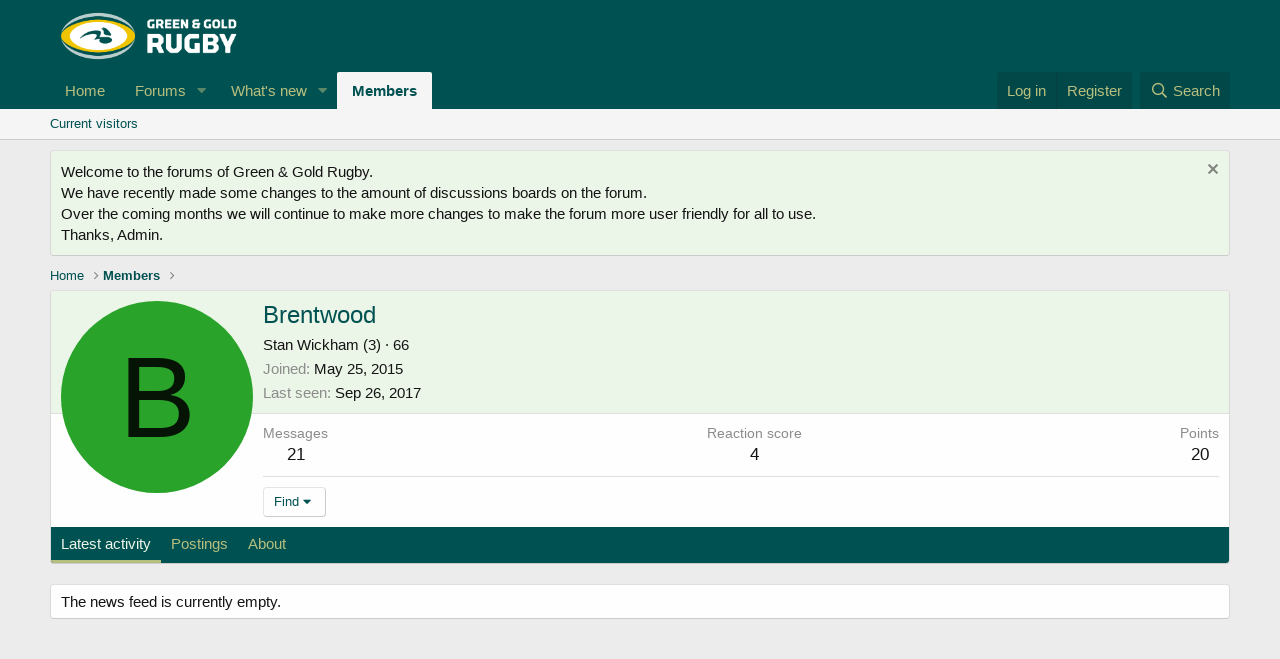

--- FILE ---
content_type: text/html; charset=utf-8
request_url: https://www.google.com/recaptcha/api2/aframe
body_size: 267
content:
<!DOCTYPE HTML><html><head><meta http-equiv="content-type" content="text/html; charset=UTF-8"></head><body><script nonce="5WfxpJ_an-b8FKnX1LOkAg">/** Anti-fraud and anti-abuse applications only. See google.com/recaptcha */ try{var clients={'sodar':'https://pagead2.googlesyndication.com/pagead/sodar?'};window.addEventListener("message",function(a){try{if(a.source===window.parent){var b=JSON.parse(a.data);var c=clients[b['id']];if(c){var d=document.createElement('img');d.src=c+b['params']+'&rc='+(localStorage.getItem("rc::a")?sessionStorage.getItem("rc::b"):"");window.document.body.appendChild(d);sessionStorage.setItem("rc::e",parseInt(sessionStorage.getItem("rc::e")||0)+1);localStorage.setItem("rc::h",'1763102721682');}}}catch(b){}});window.parent.postMessage("_grecaptcha_ready", "*");}catch(b){}</script></body></html>